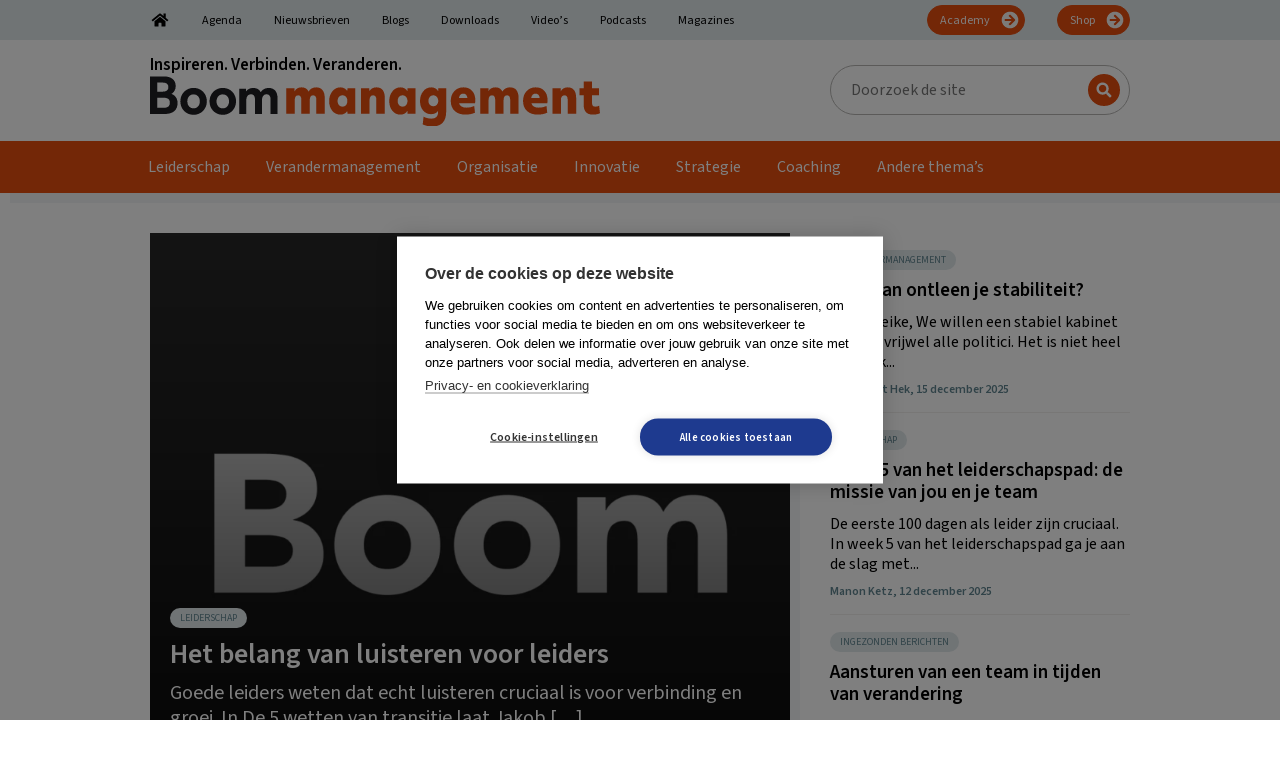

--- FILE ---
content_type: text/html; charset=utf-8
request_url: https://4bc19f7a9cf5456c81919bf42ca8f23e.svc.dynamics.com/t/c/xBY-lcQcY8O6HcKPRGveKzdJGFrKYhRaTpxpFYMy7zw/oQUZgW3K8m1FX2fH9Lt-e8qeS4qJ5ng3gDNi8US2/f6xkt2rS?trackwebsitevisited=true&ad=https%3A%2F%2Fboommanagement.nl%2F&rf=&id=953716802
body_size: 1679
content:
<html><head> <script type="text/javascript"> function receiveMessage(event) { if (event.data.msg === "getCid") { handleGetCorrelationIdMessage(event); } if (event.data.msg == "renewCid") { handleRenewCorrelationIdMessage(event); } } function handleGetCorrelationIdMessage(event) { var req = event.data; if (!isAllowedDomain(event.origin)) { event.source.postMessage({ msg: 'noaccess', token: req.token }, event.origin); return; } var correlationId = 'sMthWt_DRVRNfQE7pYt0avSxfj6b9hS4fHfcJCuLdjk'; var resp = { msg: 'cid', data: correlationId, token: req.token, captureForms: [], forms: {}, renewableCorrelationId: 'BiIU4_UZvNqQhqsISB1rXgugyJ8Hok0BumMvhEyPtgk', renewableCorrelationLifeSpanSeconds: 3600, activityId: 'b2be0a54-de22-4445-98cd-532173e073d6' }; event.source.postMessage(resp, event.origin); } function handleRenewCorrelationIdMessage(event) { var req = event.data; if (!isAllowedDomain(event.origin)) { event.source.postMessage({ msg: 'noaccess', token: req.token }, event.origin); return; } var xmlHttp = new XMLHttpRequest(); xmlHttp.onreadystatechange = function() { if (xmlHttp.readyState == 4 && xmlHttp.status == 200) { var resp = { msg: 'renewedCid', data: JSON.parse(xmlHttp.responseText), token: req.token }; event.source.postMessage(resp, event.origin); } }; xmlHttp.open("POST", window.location.origin + "/t/cr/" + req.correlationId, true); xmlHttp.send(null); } function isInArray(array, value) { var actualUrl = value.toLowerCase(); for (var i = 0; i < array.length; i++) { var allowedUrl = array[i].toLowerCase(); if (allowedUrl === actualUrl) { return true; } } return false; } function isAllowedDomain(origin) { var allowedDomains = JSON.parse('["https://boommanagement.nl"]'); return isInArray(allowedDomains, event.origin); } window.addEventListener("message", receiveMessage, false); </script></head><body></body></html>

--- FILE ---
content_type: text/html
request_url: https://assets-eur.mkt.dynamics.com/07e495a4-dac4-4f06-a6af-081be2d1b631/digitalassets/forms/32440b9c-aba5-f011-bbd2-7ced8d11f573
body_size: 5697
content:
<!DOCTYPE html><html><head><meta http-equiv="Content-Type" content="text/html; charset=utf-8"><meta name="viewport" content="width=device-width, initial-scale=1.0"><link href="https://go.microsoft.com/fwlink/?linkid=2224838" data-comment="Form extensibility documentation" rel="author"><title>Marketing Form</title><meta name="referrer" content="never"><meta type="xrm/designer/setting" name="type" value="marketing-designer-content-editor-document"><meta type="xrm/designer/setting" name="layout-editable" value="marketing-designer-layout-editable"><style>
        .hide-on-desktop-class {
            display: none !important;
        }
        .editor-control-layout html {box-sizing: border-box;background-color: #fff;}.editor-control-layout *,.editor-control-layout *:before,.editor-control-layout *:after {box-sizing: inherit;}.marketingForm h1 {color: #000;margin: 0px;padding: 0px;width: 100%;font-family: "Segoe UI", Arial, sans-serif;line-height: 1.25;font-size: 28px;}.marketingForm h2 {color: #333;margin: 0px;padding: 0px;width: 100%;line-height: 1.25;font-family: "Segoe UI", Arial, sans-serif;font-size: 22px;}.marketingForm h3 {color: #000;margin: 0px;padding: 0px;width: 100%;line-height: 1.25;font-family: "Segoe UI", Arial, sans-serif;font-size: 18px;}.marketingForm p {margin: 0px;padding: 0px;line-height: 125%;line-height: 1.25;font-family: "Segoe UI", Arial, sans-serif;font-size: 14px;}.marketingForm a,div[data-editorblocktype="Captcha"] td:nth-of-type(2) a {text-decoration: none;font-family: "Segoe UI", Arial, sans-serif;font-size: 14px;}.marketingForm .primaryButtonWrapper,.submitButtonWrapper {text-align: center;margin: 10px 0px;}.marketingForm .primaryButton,.submitButton {font-family: "Segoe UI", Arial, sans-serif;font-weight: 700;font-size: 16px;line-height: 22px;background-color: #2266e3;border: none;border-radius: 4px;color: #ffffff;padding: 10px 20px;cursor: pointer;}.marketingForm .secondaryButton {font-family: "Segoe UI", Arial, sans-serif;font-weight: 700;font-size: 16px;line-height: 22px;background-color: #ffffff;border: 1px solid #0082dd;border-radius: 4px;color: #2266e3;padding: 10px 20px;margin: 0px;cursor: pointer;}.marketingForm .error {font-family: Arial, Verdana, sans-serif;font-weight: bold;font-size: 8px;margin: 0px;padding: 0px;color: #a80000;}.zero-state-container span {font-family: "Segoe UI", Arial, sans-serif;font-weight: 600;font-size: 20px;line-height: 26px;color: #242424;}form.marketingForm {color: #000;font-family: "Segoe UI", Arial, sans-serif;font-size: 14px;}[data-layout="true"] {margin: 0 auto;max-width: 600px;background-color: rgba(255, 255, 255, 0);}div[data-editorblocktype="SubmitButton"] {padding: 20px 12%;}div[data-editorblocktype="Captcha"] {padding: 20px 12%;}div[data-editorblocktype="Captcha"] table,div[data-editorblocktype="Captcha"] div > table > tbody > tr > td:nth-of-type(2) {width: 100% !important;}div[data-editorblocktype="Captcha"] div > div > table > tbody > tr:first-of-type > td:last-of-type {padding-bottom: 12px !important;}div[data-editorblocktype="Captcha"] tr[id="wlspispHIPErrorContainer"] {margin-top: 20px;}div[data-editorblocktype="Captcha"] tr[id="wlspispHIPErrorContainer"] td:nth-of-type(2) {width: auto !important;}div[data-editorblocktype="Captcha"] tr[id="wlspispHIPErrorContainer"] img {display: flex;}div[data-editorblocktype="Captcha"] td:nth-of-type(2) > div > div {margin-top: 4px;}div[data-editorblocktype="Captcha"] td:nth-of-type(2) > div > div * {font-weight: 400;}div[data-editorblocktype="Captcha"] td:nth-of-type(2) > div > div b {color: #797775;}div[data-editorblocktype="Captcha"] tr:nth-of-type(2) > td {height: 0px !important;}div[data-editorblocktype="Captcha"] td input {margin-top: 20px !important;padding: 6px 8px !important;width: 100% !important;}div[data-editorblocktype="Captcha"] div[id^="wlspaudioBtnHolder"] {display: flex;align-items: center;justify-content: center;}div[data-editorblocktype="About"],div[data-editorblocktype="Sessions"],div[data-editorblocktype="Speakers"] {padding: 32px 24px;}.textFormFieldBlock,.dateTimeFormFieldBlock,.twoOptionFormFieldBlock,.optionSetFormFieldBlock,.multiOptionSetFormFieldBlock,.lookupFormFieldBlock {padding: 20px 30px;display: flex;flex-direction: column;gap: 16px;}table.multi .textFormFieldBlock,table.multi .dateTimeFormFieldBlock,table.multi .twoOptionFormFieldBlock,table.multi .optionSetFormFieldBlock,table.multi .multiOptionSetFormFieldBlock,table.multi .lookupFormFieldBlock {padding: 12px 20px;}.consentBlock {padding: 4px 30px;}.textFormFieldBlock label,.dateTimeFormFieldBlock label,.lookupFormFieldBlock label,.twoOptionFormFieldBlock label.block-label,.optionSetFormFieldBlock label.block-label,.multiOptionSetFormFieldBlock label.block-label,div[data-editorblocktype="Captcha"] label[id^="wlspispHipInstructionContainer"],.textFormFieldBlock label *,.dateTimeFormFieldBlock label *,.lookupFormFieldBlock label *,.twoOptionFormFieldBlock label.block-label *,.optionSetFormFieldBlock label.block-label *,.multiOptionSetFormFieldBlock label.block-label *,.eventSession label *,.consentBlock label p {font-family: "Segoe UI", Arial, sans-serif;font-size: 16px;font-weight: 600;color: #323130;}.textFormFieldBlock label,.dateTimeFormFieldBlock label,.lookupFormFieldBlock label,.twoOptionFormFieldBlock label.block-label,.optionSetFormFieldBlock label.block-label,.multiOptionSetFormFieldBlock label.block-label,div[data-editorblocktype="Captcha"] label[id^="wlspispHipInstructionContainer"] {display: inline-block;margin-top: 4px;margin-bottom: 0px;margin-left: 0px;margin-right: 0px;padding: 0px;flex: 1;width: 100%;}.textFormFieldBlock label > *,.dateTimeFormFieldBlock label > *,.lookupFormFieldBlock label > *,.twoOptionFormFieldBlock label.block-label > *,.optionSetFormFieldBlock label.block-label > *,.multiOptionSetFormFieldBlock label.block-label > *,.eventSession label > *,.consentBlock label > * {display: inline-block;}.textFormFieldBlock label::after,.twooption_checkbox label::after,.dateTimeFormFieldBlock label::after,.lookupFormFieldBlock label::after,.twoOptionFormFieldBlock label.block-label::after,.twoOptionFormFieldBlock div.twooption_checkbox label::after,.optionSetFormFieldBlock label.block-label::after,.multiOptionSetFormFieldBlock label.block-label::after,.consentBlock label p:first-of-type::after,.eventSession label::after,div[data-editorblocktype="Captcha"] label[id^="wlspispHipInstructionContainer"]::after {width: 22px;display: inline-block;line-height: 22px;text-align: center;color: #c33400;content: "*";visibility: hidden;}div[data-required].textFormFieldBlock label::after,div[data-required].dateTimeFormFieldBlock label::after,div[data-required].lookupFormFieldBlock label::after,div[data-required] div.twooption_checkbox label::after,div[data-required] label.block-label::after,div[data-required="true"].consentBlock label p:first-of-type::after,div[data-editorblocktype="Captcha"] label[id^="wlspispHipInstructionContainer"]::after {visibility: visible;}.optionSetFormFieldBlock select,.textFormFieldBlock input,.dateTimeFormFieldBlock input,.lookupFormFieldBlock input,.marketingForm textarea,div[data-editorblocktype="Captcha"] input {font-family: "Segoe UI", Arial, sans-serif;font-size: 14px;padding: 6px 8px;background-color: #faf9f8;border: 1px solid #e1dfdd;border-radius: 2px;display: block;width: 100%;height: 100%;box-sizing: border-box;font-size: 14px;flex: 2 1 20%;}.optionSetFormFieldBlock select,.textFormFieldBlock input::placeholder,.dateTimeFormFieldBlock input,.lookupFormFieldBlock input::placeholder,.marketingForm textarea::placeholder,div[data-editorblocktype="Captcha"] input::placeholder {}.textFormFieldBlock textArea {resize: vertical;height: 120px;}.lookupFormFieldBlock input {background-image: url(data\003a image/svg+xml\003b base64,[base64]);background-repeat: no-repeat;background-position-x: 98%;background-position-y: center;background-size: 1em 1em;}.optionSetFormFieldBlock select {background-image: url(data\003a image/svg+xml\003b base64,[base64]);background-repeat: no-repeat;background-position-x: 98%;background-position-y: center;appearance: none;}.optionSetFormFieldBlock select option {background-color: #faf9f8;}.twoOptionFormFieldBlock div.radiobuttons,.twoOptionFormFieldBlock div.twooption_checkbox,.optionSetFormFieldBlock div.radiobuttons,.multiOptionSetFormFieldBlock fieldset {font-family: "Segoe UI", Arial, sans-serif;font-size: 14px;border: none;display: flex;flex-direction: column;align-items: flex-start;padding: 0px;gap: 8px;flex: 2;}.twoOptionFormFieldBlock div.radiobuttons,.optionSetFormFieldBlock div.radiobuttons,.multiOptionSetFormFieldBlock fieldset {margin-top: 16px;}.twoOptionFormFieldBlock div.radiobuttons > div,.twoOptionFormFieldBlock div.twooption_checkbox > div,.optionSetFormFieldBlock div.radiobuttons > div,.multiOptionSetFormFieldBlock fieldset > div,.consentBlock > div {display: flex;flex-direction: row;align-items: center;padding: 0px;gap: 8px;}.twoOptionFormFieldBlock div.radiobuttons div label,.optionSetFormFieldBlock div.radiobuttons div label {font-family: "Segoe UI", Arial, sans-serif;font-size: 14px;font-weight: 400;font-size: 14px;line-height: 20px;}.twoOptionFormFieldBlock div.twooption_checkbox div label,.twoOptionFormFieldBlock div.twooption_checkbox div label div,.consentBlock div label p {font-family: "Segoe UI", Arial, sans-serif;font-size: 14px;font-weight: 400;font-size: 14px;line-height: 20px;}.multiOptionSetFormFieldBlock fieldset > div > label {font-weight: 400;font-size: 14px;line-height: 20px;}.optionSetFormFieldBlock div.radiobuttons div input[type="radio"]:checked + label,.twoOptionFormFieldBlock div.radiobuttons div input[type="radio"]:checked + label {}.twoOptionFormFieldBlock div.twooption_checkbox div input[type="checkbox"]:checked + label,.twoOptionFormFieldBlock div.twooption_checkbox div input[type="checkbox"]:checked + label div,.consentBlock div input[type="checkbox"]:checked + label p {}.twoOptionFormFieldBlock div.radiobuttons,.optionSetFormFieldBlock div.radiobuttons {padding: 0px;margin: 0px;border-radius: 0px;}.twoOptionFormFieldBlock div.twooption_checkbox > div, .consentBlock > div {width: 100%;border-radius: 0px;}.twoOptionFormFieldBlock div.radiobuttons div,.optionSetFormFieldBlock div.radiobuttons div {width: 100%;}.twoOptionFormFieldBlock div.twooption_checkbox div,.consentBlock div {padding: 0px;margin: 0px;}.twoOptionFormFieldBlock div.radiobuttons div input,.twoOptionFormFieldBlock div.twooption_checkbox div input,.optionSetFormFieldBlock div.radiobuttons div input,.multiOptionSetFormFieldBlock fieldset > div > input[type="checkbox"],.eventSession > div > input[type="checkbox"],.consentBlock div input {margin: 0px;box-sizing: border-box;width: 20px;height: 20px;border: 1px solid #323130;border-radius: 2px;accent-color: #0078d4;flex-shrink: 0;}.eventSessions {font-size: 16px;line-height: 1.2;border: none}.eventSession label b {  display:inline}.eventSession > div > input[type="checkbox"] {float: right;}.marketingForm [dir="rtl"],.marketingForm [dir="rtl"] * {text-align: right;}.marketingForm s span {text-decoration: line-through;}.marketingForm u span {text-decoration: underline;}.dividerWrapper p span {line-height: 0px;}.marketingForm ul,.marketingForm ol {margin-top: 15px;margin-bottom: 15px;line-height: 125%;line-height: 1.25;padding-inline-end: 0px !important;}.marketingForm p img {max-width: 100%;}.marketingForm u a {text-decoration: underline;}.marketingForm .imageWrapper a img {text-decoration: none;border: 0px;}.marketingForm th.columnContainer,.marketingForm th.inner {font-weight: normal;text-align: left;}.marketingForm [dir="rtl"] th.columnContainer,.marketingForm [dir="rtl"] th.inner {font-weight: normal;text-align: right;}@media only screen and (max-width: 768px) {.marketingForm a span {line-height: inherit !important;}.marketingForm .multi table {table-layout: fixed;height: auto !important;}.marketingForm .multi td {width: auto !important;min-height: auto !important;}.marketingForm .multi tbody,.marketingForm .multi tbody tr,.marketingForm .multi tbody tr td,.marketingForm .multi tbody tr th,.marketingForm .outer tbody,.marketingForm .outer tbody tr,.marketingForm .outer tbody tr td,.marketingForm .outer tbody tr th {display: block;box-sizing: border-box;height: auto !important;min-height: auto !important;}.marketingForm .wrap-section .multi tbody,.marketingForm .wrap-section .multi tbody tr,.marketingForm .wrap-section .multi tbody tr td,.marketingForm .wrap-section .multi tbody tr th,.marketingForm .wrap-section .outer tbody,.marketingForm .wrap-section .outer tbody tr,.marketingForm .wrap-section .outer tbody tr td,.marketingForm .wrap-section .outer tbody tr th {width: 100% !important;}.marketingForm .multi .inner {height: auto !important;min-height: auto !important;}.marketingForm .tbContainer .inner {box-sizing: border-box;}.marketingForm .outer {width: 100% !important;}.marketingForm .tbContainer .columnContainer table {table-layout: fixed !important;}.marketingForm .innerTable {min-height: auto !important;}.marketingForm .no-wrap-section .outer {display: table !important;}.marketingForm .no-wrap-section .multi table {height: 100% !important;}.marketingForm .no-wrap-section .multi tbody,.marketingForm .no-wrap-section .outer tbody {display: table-row-group !important;width: 100% !important;}.marketingForm .no-wrap-section .multi tbody tr,.marketingForm .no-wrap-section .outer tbody tr {display: table-row !important;width: 100% !important;}.marketingForm .no-wrap-section .multi tbody tr td,.marketingForm .no-wrap-section .multi tbody tr th,.marketingForm .no-wrap-section .outer tbody tr td,.marketingForm .no-wrap-section .outer tbody tr th {display: table-cell !important;}.marketingForm .no-wrap-section.columns-equal-class .outer tbody tr td,.marketingForm .no-wrap-section.columns-equal-class .outer tbody tr th {height: 0px !important;}.marketingForm .no-wrap-section .outer tbody tr td.inner,.marketingForm .no-wrap-section .outer tbody tr th.inner {width: 100% !important;height: auto !important;}.marketingForm a[x-apple-data-detectors] {color: inherit !important;text-decoration: none !important;font-size: inherit !important;font-family: inherit !important;font-weight: inherit !important;line-height: inherit !important;}
            .tbContainer {display: block !important;}
            a span {
                line-height: inherit !important;
            }
            .multi table {
                table-layout: fixed;
                height:auto !important;
            }
            .multi td {
                width: auto !important;
                min-height: 0px !important;
            }
            .multi tbody,
            .multi tbody tr,
            .multi tbody tr td,
            .multi tbody tr th,
            .outer tbody,
            .outer tbody tr,
            .outer tbody tr td,
            .outer tbody tr th {
                display: block !important;
                box-sizing: border-box;
                height: auto !important;
                min-height: 0px !important;
            }
            .wrap-section .multi tbody,
            .wrap-section .multi tbody tr,
            .wrap-section .multi tbody tr td,
            .wrap-section .multi tbody tr th,
            .wrap-section .outer tbody,
            .wrap-section .outer tbody tr,
            .wrap-section .outer tbody tr td,
            .wrap-section .outer tbody tr th {
                width: 100% !important;
            }

            .wrap-section .outer {
                display: table;
            }

            .wrap-section .multi tbody,
            .wrap-section .outer tbody {
                display: table-row-group;
            }

            .wrap-section .multi tbody tr,
            .wrap-section .outer tbody tr {
                display: table-row;
            }

            .wrap-section .multi tbody tr td,
            .wrap-section .multi tbody tr th,
            .wrap-section .outer tbody tr td,
            .wrap-section .outer tbody tr th {
                display: table-cell;
            }

            .wrap-section .multi tbody tr td .columnContainer,
            .wrap-section .multi tbody tr th .columnContainer,
            .wrap-section .outer tbody tr td .columnContainer,
            .wrap-section .outer tbody tr th .columnContainer {
                display: inline;
            }

            .wrap-section .multi tbody tr td .inner,
            .wrap-section .multi tbody tr th .inner,
            .wrap-section .outer tbody tr td .inner,
            .wrap-section .outer tbody tr th .inner {
                display: table-cell;
            }

            .multi .inner {
                height: auto !important;
                min-height: 0px !important;
            }
            .tbContainer .inner {box-sizing: border-box}
            .outer {
                width: 100% !important;
            }
            .tbContainer .columnContainer table {
                table-layout: fixed !important;
            }
            .tbContainer .columnContainer > table {
                height: auto !important;
            }
            .innerTable {
                min-height: 0px !important;
            }
            .no-wrap-section .outer {
                display: table !important;
                border-collapse: separate !important;
            }
            .no-wrap-section .multi table {
                height: 100% !important;
            }
            .no-wrap-section .multi tbody,
            .no-wrap-section .outer tbody  {
                display: table-row-group !important;
                width: 100% !important;
            }
            .no-wrap-section .multi tbody tr,
            .no-wrap-section .outer tbody tr {
                display: table-row !important;
                width: 100% !important;
            }
            .no-wrap-section .multi tbody tr td,
            .no-wrap-section .multi tbody tr th,
            .no-wrap-section .outer tbody tr td,
            .no-wrap-section .outer tbody tr th {
                display: table-cell !important;
            }
            .no-wrap-section.columns-equal-class .outer tbody tr td,
            .no-wrap-section.columns-equal-class .outer tbody tr th {
                height: 0px !important;
            }
            .no-wrap-section .outer tbody tr td.inner,
            .no-wrap-section .outer tbody tr th.inner {
                width: 100% !important;
                height: auto !important;
            }
            a[x-apple-data-detectors] {
                color: inherit !important;
                text-decoration: none !important;
                font-size: inherit !important;
                font-family: inherit !important;
                font-weight: inherit !important;
                line-height: inherit !important;
            }
            .hide-on-mobile-class {
                display: none !important;
            }
            .hide-on-desktop-class {
                display: block !important;
            }
            .hide-on-desktop-class.hide-on-mobile-class{
                display: none !important;
            }} 
.notification-container {margin-left: 10px;margin-right: 10px;margin-bottom: 10px;margin-top: 10px;}.notification-message {display: flex;justify-content: center;align-items: center;min-height: 38px;border: 1.44737px solid#CCCCCC;border-radius: 10px;margin-bottom: 10px;margin-top: 10px;}.notification-message-hide {display: none;}.phoneFormFieldBlock {padding: 20px 30px;display: flex;flex-direction: column;gap: 16px;}table.multi .phoneFormFieldBlock {padding: 12px 20px;}.phoneFormFieldBlock label,.phoneFormFieldBlock label * {font-family: "Segoe UI", Arial, sans-serif;font-size: 16px;font-weight: 600;color: #323130;}.phoneFormFieldBlock label {display: inline-block;margin-top: 4px;margin-bottom: 0px;margin-left: 0px;margin-right: 0px;padding: 0px;flex: 1;width: 100%;}.phoneFormFieldBlock label > * {display: inline-block;}.phoneFormFieldBlock label::after {width: 22px;display: inline-block;line-height: 22px;text-align: center;color: #c33400;content: "*";visibility: hidden;}div[data-required].phoneFormFieldBlock label::after {visibility: visible;}.phoneFormFieldBlock input::placeholder {}.phoneFormFieldBlock .phoneCountryCode {display: flex;flex: 2 1 20%;align-items: center;flex-direction: row;box-sizing: border-box;border: 1px solid #e1dfdd;border-radius: 2px;justify-content: center;background-color: transparent;overflow: hidden;width: 100%;height: 100%;}.phoneFormFieldBlock .phoneCountryCodeLabel {overflow: hidden;margin: 0;cursor: pointer;padding-left: 5px;padding-right: 5px;opacity: 1;text-align: center;color: #605E5C;background-color: #F3F2F1;align-items: center;align-self: stretch;display: flex;}.phoneFormFieldBlock span[hidden] {display: none;}.phoneFormFieldBlock input {font-family: "Segoe UI", Arial, sans-serif;font-size: 14px;padding: 6px 8px;background-color: #faf9f8;display: block;width: 100%;height: 100%;box-sizing: border-box;font-size: 14px;flex: 2;border: none;}</style></head><body><main><form aria-label="Newsletter Signup" class="marketingForm" data-successmessage="Dank je wel voor je aanmelding. Binnen een week ontvang je de eerste nieuwsbrief." data-errormessage="Er ging iets mis. Probeer opnieuw."><div data-layout="true" data-layout-version="v2" style="margin: auto; max-width: 600px;"><div data-section="true" class="emptyContainer columns-equal-class wrap-section"><table class="outer" align="center" cellpadding="0" cellspacing="0" style="border-collapse: collapse; width: 600px; display: block;"><tbody><tr><th style="padding: 88px 10px 0px"><table style="width: 100%; border-collapse: collapse" class="containerWrapper tbContainer" cellpadding="0" cellspacing="0"><tbody><tr><th data-container="true" class="columnContainer" data-container-width="100" style="vertical-align: top; min-width: 5px; width: 580px; height: 0px;"><table width="100%" cellpadding="0" cellspacing="0" style="border-collapse: collapse; height: 100%;"><tbody><tr><th class="inner" style="min-width: 5px; padding: 0px; vertical-align: top; word-wrap: break-word; word-break: break-word; margin-bottom: 32px; font-weight: normal;"><div style="text-align: center"><div data-editorblocktype="Text" style="margin: 10px"><div id="editorIdPrefix17c05cbcacfb21739882555080" aria-readonly="false" tabindex="0" spellcheck="true" aria-multiline="true" aria-describedby="cke_57" aria-controls="cke_58" aria-activedescendant="" aria-autocomplete="list" aria-expanded="false" style="margin-top: 0px;"><div id="editorIdPrefix69f4826c021c71739879918371" aria-readonly="false" tabindex="0" spellcheck="true" aria-multiline="true" aria-describedby="cke_57" aria-controls="cke_58" aria-activedescendant="" aria-autocomplete="list" aria-expanded="false" style="margin-top: 0px;"><div id="editorIdPrefixcab997021b7d21739879839009" aria-readonly="false" tabindex="0" spellcheck="true" aria-multiline="true" aria-describedby="cke_118" aria-controls="cke_119" aria-activedescendant="" aria-autocomplete="list" aria-expanded="false" style="margin-top: 0px;"><div id="editorIdPrefix065829fa1d78a1739879708316" aria-readonly="false" tabindex="0" spellcheck="true" aria-multiline="true" aria-describedby="cke_57" aria-controls="cke_58" aria-activedescendant="" aria-autocomplete="list" aria-expanded="false" style="margin-top: 0px;"><div id="editorIdPrefix566fc50abccda1739879478971" aria-readonly="false" tabindex="0" spellcheck="true" aria-multiline="true" aria-describedby="cke_57" aria-controls="cke_61" aria-activedescendant="" aria-autocomplete="list" aria-expanded="false" style="margin-top: 0px;"><div id="editorIdPrefix0be08789cc77b1739879389194" aria-readonly="false" tabindex="0" spellcheck="true" aria-multiline="true" aria-describedby="cke_112" aria-controls="cke_113" aria-activedescendant="" aria-autocomplete="list" aria-expanded="false"><div id="editorIdPrefix9e1d456ac9d371739878665368" aria-readonly="false" tabindex="0" spellcheck="true" aria-multiline="true" aria-describedby="cke_57" aria-controls="cke_58" aria-activedescendant="" aria-autocomplete="list" aria-expanded="false" style="margin-top: 0px;"><h1>Meld je aan voor de nieuwsbrieven</h1></div></div></div></div></div></div></div></div></div></th></tr></tbody></table></th></tr></tbody></table></th></tr></tbody></table></div><div data-section="true" class="emptyContainer columns-equal-class wrap-section"><table class="outer" align="center" cellpadding="0" cellspacing="0" style="width: 600px; display: block;">
                  <tbody>
                      <tr>
                          <th style="padding: 10px">
                  <table style="width: 100%;
                border-collapse: collapse;" class="containerWrapper tbContainer" cellpadding="0" cellspacing="0">
                      <tbody>
                      <tr>
                          <th data-container="true" class="columnContainer" data-container-width="100" style="vertical-align:top; min-width: 5px; width: 580px; height: 0px;">
                          <table width="100%" cellpadding="0" cellspacing="0" style="height: 100%;">
                              <tbody>
                              <tr>
                                  <th class="inner" style="min-width: 5px; padding: 10px; vertical-align: top; word-wrap: break-word; word-break: break-word; word-wrap: break-word; word-break: break-word; font-weight: normal;">
                                  <div class="consentBlock" data-editorblocktype="Topic" data-required="false" style="padding: 4px 30px;" data-compliancesettingsid="a84f2cb6-18a7-ef11-b8e8-6045bd994445" data-compliancesettingsname="Boom" data-purposeid="bfc5d3fe-18a7-ef11-b8e8-6045bd994445" data-channels="Email" data-purposename="Boom Nieuwsbrieven" data-topicid="c55e935f-19a7-ef11-b8e8-6045bd994445" data-topicname="Management" data-optinwhenchecked="true" data-prefill="false">
            <div>
                <input type="checkbox" id="consentTopicCheckbox-1748357601608" name="msdynmkt_topicid;channels;optinwhenchecked" value="c55e935f-19a7-ef11-b8e8-6045bd994445;Email;true">
                <label id="consentTopicCheckbox-1748357601608-label" for="consentTopicCheckbox-1748357601608"><p>Management</p></label>
            </div>
        </div><div class="consentBlock" data-editorblocktype="Topic" data-required="false" style="padding: 4px 30px;" data-compliancesettingsid="a84f2cb6-18a7-ef11-b8e8-6045bd994445" data-compliancesettingsname="Boom" data-purposeid="bfc5d3fe-18a7-ef11-b8e8-6045bd994445" data-channels="Email" data-purposename="Boom Nieuwsbrieven" data-topicid="2061fb22-19a7-ef11-b8e8-6045bd994445" data-topicname="Coaching" data-optinwhenchecked="true" data-prefill="false">
            <div>
                <input type="checkbox" id="consentTopicCheckbox-1739877669683" name="msdynmkt_topicid;channels;optinwhenchecked" value="2061fb22-19a7-ef11-b8e8-6045bd994445;Email;true">
                <label id="consentTopicCheckbox-1739877669683-label" for="consentTopicCheckbox-1739877669683"><span style="color: rgb(50, 49, 48);">Coaching</span></label>
            </div>
        </div><div class="consentBlock" data-editorblocktype="Consent" data-required="false" style="padding: 4px 30px; display: none;" data-compliancesettingsid="a84f2cb6-18a7-ef11-b8e8-6045bd994445" data-compliancesettingsname="Boom" data-purposeid="bfc5d3fe-18a7-ef11-b8e8-6045bd994445" data-channels="Email" data-purposename="Boom Nieuwsbrieven" data-topicid="undefined" data-topicname="undefined" data-optinwhenchecked="true" data-prefill="false" data-hide="hide">
            <div>
                <input type="checkbox" id="consentCheckbox-1747988581122" name="msdynmkt_purposeid;channels;optinwhenchecked" value="bfc5d3fe-18a7-ef11-b8e8-6045bd994445;Email;true" checked="">
                <label id="consentCheckbox-1747988581122-label" for="consentCheckbox-1747988581122">Purpose nieuwsbrieven (hidden)</label>
            </div>
        </div></th>
                              </tr>
                              </tbody>
                          </table>
                          </th>
                      </tr>
                      </tbody>
                  </table>
                  </th>
              </tr>
              </tbody>
          </table></div><div data-section="true" class="emptyContainer columns-equal-class wrap-section"><table class="outer" align="center" cellpadding="0" cellspacing="0" style="border-collapse: collapse; width: 600px; display: block;"><tbody><tr><th style="padding: 0px"><table style="width: 100%; border-collapse: collapse" class="containerWrapper tbContainer" cellpadding="0" cellspacing="0"><tbody><tr><th data-container="true" class="columnContainer" data-container-width="100" style="vertical-align: top; min-width: 5px; width: 600px; height: 0px;"><table width="100%" cellpadding="0" cellspacing="0" style="border-collapse: collapse; height: 100%;"><tbody><tr><th class="inner" style="min-width: 5px; padding: 0px; vertical-align: top; word-wrap: break-word; word-break: break-word; font-weight: normal;"><div class="textFormFieldBlock" data-editorblocktype="TextFormField" data-targetproperty="emailaddress1" data-required="required" data-prefill="false"><label title="Email" for="emailaddress1-1669977007902">E-mailadres</label><input id="emailaddress1-1669977007902" type="email" name="emailaddress1" placeholder="Vul je e-mailadres in" title="Email" pattern="[^@\s\\&quot;&lt;&gt;\)\(\[\]:;,.]+(([.]{1}[^@\s\\&quot;&lt;&gt;\)\(\[\]:;,.]+)+?|)@([^@\s\\&quot;&lt;&gt;\)\(\[\]\+:;,\.\-]+(((\.|\+|-|--)[^@\s\\&quot;&lt;&gt;\)\(\[\]+:;,.\-]+)+?|)([.][^0-9@\s\\&quot;&lt;&gt;\)\(\[\]+:;,.\-]+)+?)" value="" required="required"></div><div class="twoOptionFormFieldBlock" data-editorblocktype="TwoOptionFormField" data-options="[{&quot;value&quot;:&quot;1&quot;,&quot;label&quot;:&quot;Optie 1&quot;},{&quot;value&quot;:&quot;2&quot;,&quot;label&quot;:&quot;Optie 2&quot;}]" data-prefill="false" data-required="required"><div class="twooption_checkbox"><div><input type="checkbox" id="twooptions1772-1748358570804-1" name="twooptions1772" value="1" title="Veldlabel" required="required"><label title="Veldlabel" class="block-label" for="twooptions1772-1748358570804-1"><span style="font-size: 14px; font-weight: 400; display: inline !important;">Ik ga akkoord met de </span><a href="https://www.boom.nl/voorwaarden/algemene-voorwaarden"></a><a href="https://www.boom.nl/voorwaarden/algemene-voorwaarden" style="font-size: 14px; font-weight: 400;">algemene voorwaarden</a><span style="font-size: 14px; font-weight: 400; display: inline !important;"> en </span><a href="https://www.boom.nl/voorwaarden/privacy-policy" style="font-size: 14px; font-weight: 400;">privacy policy</a><span style="font-size: 14px; font-weight: 400; display: inline !important;"> van Boom.</span></label></div></div></div><div data-editorblocktype="SubmitButton" class="submitButtonWrapper" align="center" style="text-align: center; margin: 10px 0px; display: table; width: 100%;"><button class="submitButton" type="submit" aria-label="Aanmelden &gt;" style="margin-left: auto; margin-right: auto; padding: 10px 20px; height: auto; width: auto; box-sizing: border-box; display: table-cell; background-color: rgb(29, 55, 129);"><span style="">Meld je gratis aan &gt;</span></button></div><div class="optionSetFormFieldBlock" data-editorblocktype="OptionSetFormField" data-targetaudience="contact" data-targetproperty="rbc_contacttype" data-required="required" data-prefill="false" data-hide="hide" style="display: none;"><label title="Contacttype" class="block-label" for="rbc_contacttype-1761641233707">Contacttype</label><select id="rbc_contacttype-1761641233707" name="rbc_contacttype" title="Contacttype" required=""><option value="" hidden="">Tekst van tijdelijke aanduiding</option><option id="rbc_contacttype-1761641233707-909150000" value="909150000" selected="true">Marketinglead</option><option id="rbc_contacttype-1761641233707-909150003" value="909150003">Auteur/Spreker</option><option id="rbc_contacttype-1761641233707-909150008" value="909150008">Bedrijfsrelatie</option><option id="rbc_contacttype-1761641233707-909150007" value="909150007">Onderwijsrelatie</option><option id="rbc_contacttype-1761641233707-909150001" value="909150001">Gebruiker (toegang content)</option><option id="rbc_contacttype-1761641233707-909150005" value="909150005">Particulier</option><option id="rbc_contacttype-1761641233707-909150002" value="909150002">Persrelatie</option><option id="rbc_contacttype-1761641233707-909150004" value="909150004">Sponsor/ adverteerder</option><option id="rbc_contacttype-1761641233707-909150006" value="909150006">Student</option><option id="rbc_contacttype-1761641233707-802440001" value="802440001">Contact voor Melding</option></select></div></th></tr></tbody></table></th></tr></tbody></table></th></tr></tbody></table></div></div></form></main></body></html>

--- FILE ---
content_type: image/svg+xml
request_url: https://boommanagement.nl/wp-content/themes/boom/assets/images/arrow-right.svg
body_size: 717
content:
<svg width="24" height="24" viewBox="0 0 24 24" fill="none" xmlns="http://www.w3.org/2000/svg">
<path d="M12 2C17.5242 2 22 6.47581 22 12C22 17.5242 17.5242 22 12 22C6.47581 22 2 17.5242 2 12C2 6.47581 6.47581 2 12 2ZM10.8347 7.79032L13.879 10.7097H6.51613C5.97984 10.7097 5.54839 11.1411 5.54839 11.6774V12.3226C5.54839 12.8589 5.97984 13.2903 6.51613 13.2903H13.879L10.8347 16.2097C10.4435 16.5847 10.4355 17.2097 10.8185 17.5927L11.2621 18.0323C11.6411 18.4113 12.254 18.4113 12.629 18.0323L17.9798 12.6855C18.3589 12.3065 18.3589 11.6935 17.9798 11.3185L12.629 5.96371C12.25 5.58468 11.6371 5.58468 11.2621 5.96371L10.8185 6.40323C10.4355 6.79032 10.4435 7.41532 10.8347 7.79032V7.79032Z" fill="#FAF8F4"/>
</svg>


--- FILE ---
content_type: image/svg+xml
request_url: https://boommanagement.nl/wp-content/themes/boom/assets/images/check-white.svg
body_size: 474
content:
<svg width="25" height="24" viewBox="0 0 25 24" fill="none" xmlns="http://www.w3.org/2000/svg">
<path d="M9.29289 19.1642L2.79288 12.6642C2.40237 12.2737 2.40237 11.6405 2.79288 11.25L4.20706 9.83573C4.59757 9.44519 5.23077 9.44519 5.62128 9.83573L10 14.2144L19.3787 4.83573C19.7692 4.44522 20.4024 4.44522 20.7929 4.83573L22.2071 6.24995C22.5976 6.64046 22.5976 7.27362 22.2071 7.66417L10.7071 19.1642C10.3166 19.5547 9.6834 19.5547 9.29289 19.1642Z" fill="white"/>
</svg>


--- FILE ---
content_type: image/svg+xml
request_url: https://boommanagement.nl/wp-content/uploads/2022/07/BoomManagement.svg
body_size: 10482
content:
<svg width="893.26" height="98.36" viewBox="0 0 893.26 98.36" version="1.1" xmlns="http://www.w3.org/2000/svg" xmlns:xlink="http://www.w3.org/1999/xlink" xml:space="preserve" xmlns:serif="http://www.serif.com/" style="fill-rule:evenodd;clip-rule:evenodd;stroke-linejoin:round;stroke-miterlimit:2;">
    <g>
        <path d="M270.6,73.73L270.6,23.67L286.89,23.67L287.08,29.78C289.69,24.67 294.31,22.12 300.95,22.12C307.59,22.12 312.03,24.87 314.82,30.37C316.18,27.78 318.19,25.76 320.82,24.31C323.46,22.85 326.45,22.13 329.8,22.13C335.38,22.13 339.62,23.92 342.51,27.51C345.4,31.1 346.84,36.35 346.84,43.27L346.84,73.73L330.18,73.73L330.18,46.57C330.18,40.62 328.07,37.65 323.85,37.65C319.32,37.65 317.05,40.85 317.05,47.25L317.05,73.73L300.39,73.73L300.39,46.57C300.39,40.62 298.31,37.65 294.15,37.65C289.56,37.65 287.26,40.85 287.26,47.25L287.26,73.73L270.6,73.73Z" style="fill:rgb(232,78,15);fill-rule:nonzero;"/>
        <path d="M377.56,75.27C371.29,75.27 366.08,72.83 361.92,67.95C357.76,63.07 355.68,56.71 355.68,48.89C355.68,41.07 357.77,35.13 361.96,29.93C366.15,24.73 371.5,22.12 378.02,22.12C380.87,22.12 383.51,22.77 385.93,24.06C388.35,25.35 390.27,27.16 391.7,29.49L391.89,23.67L407.62,23.67L407.62,73.72L391.89,73.72L391.7,68C388.72,72.85 384,75.27 377.55,75.27L377.56,75.27ZM375.09,56.65C376.92,58.72 379.26,59.75 382.12,59.75C384.98,59.75 387.3,58.72 389.1,56.65C390.9,54.58 391.8,51.93 391.8,48.7C391.8,45.47 390.9,42.82 389.1,40.75C387.3,38.68 384.97,37.65 382.12,37.65C379.27,37.65 376.92,38.69 375.09,40.75C373.26,42.82 372.34,45.47 372.34,48.7C372.34,51.93 373.25,54.59 375.09,56.65Z" style="fill:rgb(232,78,15);fill-rule:nonzero;"/>
        <path d="M418.98,73.73L418.98,23.67L435.36,23.67L435.55,29.88C436.73,27.42 438.53,25.52 440.95,24.16C443.37,22.8 446.16,22.12 449.33,22.12C460.5,22.12 466.09,29.17 466.09,43.27L466.09,73.73L449.33,73.73L449.33,46.57C449.33,40.62 447.19,37.65 442.91,37.65C440.61,37.65 438.85,38.47 437.6,40.12C436.36,41.77 435.74,44.15 435.74,47.25L435.74,73.73L418.98,73.73Z" style="fill:rgb(232,78,15);fill-rule:nonzero;"/>
        <path d="M496.8,75.27C490.53,75.27 485.32,72.83 481.16,67.95C477,63.07 474.92,56.71 474.92,48.89C474.92,41.07 477.01,35.13 481.2,29.93C485.39,24.73 490.74,22.12 497.26,22.12C500.11,22.12 502.75,22.77 505.17,24.06C507.59,25.35 509.51,27.16 510.94,29.49L511.13,23.67L526.86,23.67L526.86,73.72L511.13,73.72L510.94,68C507.96,72.85 503.24,75.27 496.79,75.27L496.8,75.27ZM494.33,56.65C496.16,58.72 498.5,59.75 501.36,59.75C504.22,59.75 506.54,58.72 508.34,56.65C510.14,54.58 511.04,51.93 511.04,48.7C511.04,45.47 510.14,42.82 508.34,40.75C506.54,38.68 504.21,37.65 501.36,37.65C498.51,37.65 496.16,38.69 494.33,40.75C492.5,42.82 491.58,45.47 491.58,48.7C491.58,51.93 492.49,54.59 494.33,56.65Z" style="fill:rgb(232,78,15);fill-rule:nonzero;"/>
        <path d="M560.2,98.36C556.91,98.36 553.43,97.97 549.77,97.2C546.23,96.42 543.44,95.49 541.39,94.39L543.06,79.16C544.98,80.32 547.34,81.28 550.14,82.02C552.93,82.76 555.51,83.14 557.87,83.14C567.24,83.14 571.93,78.84 571.93,70.24L571.93,67.91C568.83,72.24 564.14,74.41 557.87,74.41C551.6,74.41 546.47,72.07 542.28,67.38C538.09,62.69 536,56.53 536,48.9C536,41.27 538.09,35.14 542.28,29.94C546.47,24.74 551.82,22.13 558.34,22.13C561.19,22.13 563.83,22.78 566.25,24.07C568.67,25.36 570.59,27.17 572.02,29.5L572.21,23.68L587.94,23.68L587.94,69.66C587.94,79.1 585.6,86.25 580.91,91.1C576.22,95.95 569.32,98.37 560.2,98.37L560.2,98.36ZM555.41,56.02C557.24,57.93 559.58,58.88 562.44,58.88C565.3,58.88 567.62,57.93 569.42,56.02C571.22,54.11 572.12,51.67 572.12,48.7C572.12,45.47 571.22,42.82 569.42,40.75C567.62,38.68 565.29,37.65 562.44,37.65C559.59,37.65 557.24,38.69 555.41,40.75C553.58,42.82 552.66,45.47 552.66,48.7C552.66,51.68 553.57,54.12 555.41,56.02Z" style="fill:rgb(232,78,15);fill-rule:nonzero;"/>
        <path d="M626.01,75.27C617.2,75.27 610.17,72.91 604.93,68.19C599.68,63.47 597.06,56.97 597.06,48.69C597.06,41 599.37,34.64 603.99,29.63C608.61,24.62 614.68,22.11 622.19,22.11C629.7,22.11 635.16,24.37 639.32,28.9C643.6,33.36 645.74,39.44 645.74,47.14C645.74,49.4 645.55,51.41 645.18,53.15L613.53,53.15C615.27,58.84 620.17,61.69 628.24,61.69C633.95,61.69 639.07,60.59 643.6,58.39L645.09,71.48C639.75,74 633.39,75.26 626.01,75.26L626.01,75.27ZM613.26,42.68L630.11,42.68C629.86,40.09 629.01,38.06 627.55,36.57C626.09,35.08 624.21,34.34 621.92,34.34C617.2,34.34 614.32,37.12 613.26,42.68Z" style="fill:rgb(232,78,15);fill-rule:nonzero;"/>
        <path d="M655.42,73.73L655.42,23.67L671.71,23.67L671.9,29.78C674.51,24.67 679.13,22.12 685.77,22.12C692.41,22.12 696.85,24.87 699.64,30.37C701,27.78 703.01,25.76 705.64,24.31C708.28,22.85 711.27,22.13 714.62,22.13C720.2,22.13 724.44,23.92 727.33,27.51C730.22,31.1 731.66,36.35 731.66,43.27L731.66,73.73L715,73.73L715,46.57C715,40.62 712.89,37.65 708.67,37.65C704.14,37.65 701.87,40.85 701.87,47.25L701.87,73.73L685.21,73.73L685.21,46.57C685.21,40.62 683.13,37.65 678.97,37.65C674.38,37.65 672.08,40.85 672.08,47.25L672.08,73.73L655.42,73.73Z" style="fill:rgb(232,78,15);fill-rule:nonzero;"/>
        <path d="M769.46,75.27C760.65,75.27 753.62,72.91 748.38,68.19C743.13,63.47 740.51,56.97 740.51,48.69C740.51,41 742.82,34.64 747.44,29.63C752.06,24.62 758.13,22.11 765.64,22.11C773.15,22.11 778.61,24.37 782.77,28.9C787.05,33.36 789.19,39.44 789.19,47.14C789.19,49.4 789,51.41 788.63,53.15L756.98,53.15C758.72,58.84 763.62,61.69 771.69,61.69C777.4,61.69 782.52,60.59 787.05,58.39L788.54,71.48C783.2,74 776.84,75.26 769.46,75.26L769.46,75.27ZM756.71,42.68L773.56,42.68C773.31,40.09 772.46,38.06 771,36.57C769.54,35.08 767.66,34.34 765.37,34.34C760.65,34.34 757.77,37.12 756.71,42.68Z" style="fill:rgb(232,78,15);fill-rule:nonzero;"/>
        <path d="M798.87,73.73L798.87,23.67L815.25,23.67L815.44,29.88C816.62,27.42 818.42,25.52 820.84,24.16C823.26,22.8 826.05,22.12 829.22,22.12C840.39,22.12 845.98,29.17 845.98,43.27L845.98,73.73L829.22,73.73L829.22,46.57C829.22,40.62 827.08,37.65 822.8,37.65C820.5,37.65 818.74,38.47 817.49,40.12C816.25,41.77 815.63,44.15 815.63,47.25L815.63,73.73L798.87,73.73Z" style="fill:rgb(232,78,15);fill-rule:nonzero;"/>
        <path d="M879.02,75.27C866.92,75.27 860.87,68.71 860.87,55.58L860.87,37.73L852.68,37.73L852.68,23.67L860.87,23.67L860.87,10.77L877.53,10.77L877.53,23.67L891.12,23.67L891.12,37.73L877.53,37.73L877.53,51.6C877.53,54.58 877.99,56.68 878.93,57.91C879.86,59.14 881.47,59.75 883.77,59.75C886.87,59.75 889.48,59.14 891.59,57.91L893.27,72.36C889.86,74.3 885.11,75.27 879.03,75.27L879.02,75.27Z" style="fill:rgb(232,78,15);fill-rule:nonzero;"/>
        <g transform="matrix(2.02452,0,0,2.02452,0,-0.826785)">
            <path d="M7.116,15.481L12.362,15.481C14.244,15.481 15.67,15.112 16.6,14.385C17.517,13.667 17.982,12.538 17.982,11.028C17.982,9.643 17.525,8.577 16.622,7.86C15.708,7.133 14.306,6.765 12.456,6.765L7.116,6.765L7.116,15.481ZM7.116,31.051L13.717,31.051C15.565,31.051 17.004,30.613 17.994,29.749C18.978,28.891 19.477,27.656 19.477,26.08C19.477,22.893 17.47,21.345 13.343,21.345L7.116,21.345L7.116,31.051ZM14.23,37.009L0,37.009L0,0.807L13.39,0.807C17.148,0.807 20.083,1.621 22.113,3.227C24.155,4.842 25.191,7.165 25.191,10.132C25.191,11.791 24.782,13.328 23.976,14.701C23.239,15.956 22.246,16.957 21.019,17.68C22.798,18.255 24.237,19.3 25.298,20.79C26.435,22.385 27.012,24.292 27.012,26.456C27.012,29.861 25.898,32.501 23.703,34.303C21.518,36.099 18.331,37.009 14.23,37.009Z" style="fill:rgb(31,30,35);fill-rule:nonzero;"/>
        </g>
        <g transform="matrix(2.02452,0,0,2.02452,0,-0.826785)">
            <path d="M42.72,18.089C40.911,18.089 39.422,18.721 38.293,19.967C37.16,21.219 36.586,22.847 36.586,24.806C36.586,26.797 37.168,28.441 38.315,29.691C39.458,30.938 40.94,31.571 42.719,31.571C44.498,31.571 45.98,30.938 47.124,29.691C48.271,28.441 48.853,26.797 48.853,24.806C48.853,22.847 48.279,21.219 47.146,19.967C46.018,18.721 44.529,18.089 42.72,18.089ZM42.72,37.764C40.366,37.764 38.178,37.217 36.215,36.138C34.25,35.059 32.665,33.514 31.503,31.545C30.341,29.578 29.751,27.311 29.751,24.806C29.751,22.491 30.301,20.328 31.384,18.376C32.467,16.424 34.021,14.839 36,13.664C37.98,12.49 40.241,11.894 42.72,11.894C45.072,11.894 47.261,12.433 49.224,13.495C51.189,14.56 52.774,16.098 53.937,18.065C55.099,20.034 55.688,22.302 55.688,24.805C55.688,27.151 55.139,29.33 54.055,31.281C52.971,33.234 51.418,34.819 49.439,35.993C47.459,37.168 45.198,37.764 42.72,37.764Z" style="fill:rgb(31,30,35);fill-rule:nonzero;"/>
        </g>
        <g transform="matrix(2.02452,0,0,2.02452,0,-0.826785)">
            <path d="M71.35,18.089C69.541,18.089 68.052,18.721 66.923,19.967C65.791,21.219 65.216,22.847 65.216,24.806C65.216,26.797 65.798,28.441 66.946,29.691C68.089,30.938 69.571,31.571 71.35,31.571C73.129,31.571 74.61,30.938 75.754,29.691C76.902,28.441 77.484,26.797 77.484,24.806C77.484,22.847 76.909,21.219 75.777,19.967C74.648,18.721 73.159,18.089 71.35,18.089ZM71.35,37.764C68.996,37.764 66.808,37.217 64.845,36.138C62.881,35.059 61.295,33.514 60.133,31.545C58.97,29.578 58.381,27.311 58.381,24.806C58.381,22.491 58.931,20.328 60.014,18.376C61.098,16.424 62.651,14.839 64.628,13.664C66.61,12.49 68.871,11.894 71.35,11.894C73.703,11.894 75.891,12.433 77.854,13.495C79.819,14.56 81.405,16.098 82.567,18.065C83.729,20.034 84.319,22.302 84.319,24.805C84.319,27.151 83.769,29.33 82.686,31.281C81.601,33.234 80.048,34.819 78.07,35.993C76.089,37.168 73.829,37.764 71.35,37.764Z" style="fill:rgb(31,30,35);fill-rule:nonzero;"/>
        </g>
        <g transform="matrix(2.02452,0,0,2.02452,0,-0.826785)">
            <path d="M125.091,37.008L118.256,37.008L118.256,23.484C118.256,21.613 117.922,20.219 117.263,19.34C116.615,18.478 115.592,18.041 114.224,18.041C112.854,18.041 111.761,18.558 110.974,19.578C110.177,20.611 109.772,22.068 109.772,23.908L109.772,37.007L102.937,37.007L102.937,23.484C102.937,21.612 102.611,20.218 101.967,19.339C101.334,18.477 100.304,18.041 98.905,18.041C97.505,18.041 96.395,18.558 95.608,19.578C94.811,20.611 94.406,22.053 94.406,23.861L94.406,37.007L87.571,37.007L87.571,12.649L94.17,12.649L94.211,15.216C94.905,14.204 95.805,13.412 96.889,12.857C98.138,12.219 99.618,11.895 101.287,11.895C104.678,11.895 107.129,13.272 108.577,15.99C109.247,14.808 110.245,13.836 111.548,13.096C112.953,12.299 114.514,11.894 116.186,11.894C119.058,11.894 121.286,12.787 122.807,14.549C124.323,16.304 125.091,18.896 125.091,22.257L125.091,37.008Z" style="fill:rgb(31,30,35);fill-rule:nonzero;"/>
        </g>
    </g>
</svg>


--- FILE ---
content_type: image/svg+xml
request_url: https://boommanagement.nl/wp-content/themes/boom/assets/images/chevron-right.svg
body_size: 460
content:
<svg width="13" height="12" viewBox="0 0 13 12" xmlns="http://www.w3.org/2000/svg">
<path d="M9.31103 6.38862L4.8606 10.839C4.64596 11.0537 4.29798 11.0537 4.08336 10.839L3.56429 10.32C3.35002 10.1057 3.34961 9.75841 3.56338 9.54363L7.09042 5.99999L3.56338 2.45637C3.34961 2.24159 3.35002 1.89432 3.56429 1.68005L4.08336 1.16098C4.298 0.94634 4.64599 0.94634 4.8606 1.16098L9.311 5.61138C9.52564 5.826 9.52564 6.17398 9.31103 6.38862Z" fill="#333333"/>
</svg>


--- FILE ---
content_type: image/svg+xml
request_url: https://boommanagement.nl/wp-content/themes/boom/assets/images/arrow-right-inverted.svg
body_size: 872
content:
<svg width="16" height="17" viewBox="0 0 16 17" fill="none" xmlns="http://www.w3.org/2000/svg">
<path d="M14.6666 8.50004C14.6666 4.81725 11.6827 1.83337 7.99992 1.83337C4.31712 1.83337 1.33325 4.81725 1.33325 8.50004C1.33325 12.1828 4.31712 15.1667 7.99992 15.1667C11.6827 15.1667 14.6666 12.1828 14.6666 8.50004ZM2.62357 8.50004C2.62357 5.52961 5.02949 3.1237 7.99992 3.1237C10.9703 3.1237 13.3763 5.52961 13.3763 8.50004C13.3763 11.4705 10.9703 13.8764 7.99992 13.8764C5.02949 13.8764 2.62357 11.4705 2.62357 8.50004ZM4.55906 9.03768V7.96241C4.55906 7.78499 4.70422 7.63983 4.88164 7.63983H7.99992V5.83875C7.99992 5.55112 8.34669 5.40864 8.55099 5.61026L11.2123 8.27155C11.3386 8.39789 11.3386 8.60219 11.2123 8.72854L8.55099 11.3898C8.34669 11.5941 7.99992 11.449 7.99992 11.1613V9.36026H4.88164C4.70422 9.36026 4.55906 9.21509 4.55906 9.03768Z" fill="white"/>
</svg>
